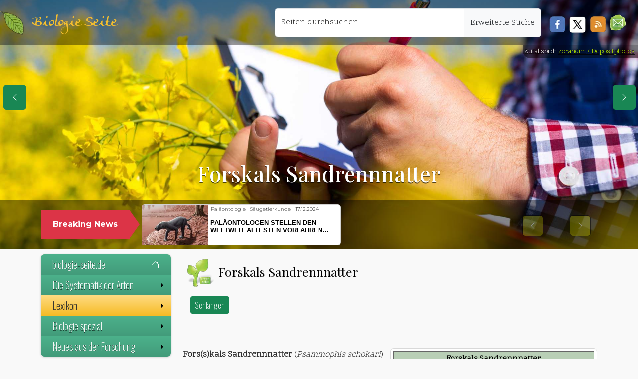

--- FILE ---
content_type: text/html; charset=UTF-8
request_url: https://biologie-seite.de/Biologie/Forskals_Sandrennnatter
body_size: 17500
content:
<!DOCTYPE html><html lang="de"><head><meta charset="utf-8"/>
<script>var __ezHttpConsent={setByCat:function(src,tagType,attributes,category,force,customSetScriptFn=null){var setScript=function(){if(force||window.ezTcfConsent[category]){if(typeof customSetScriptFn==='function'){customSetScriptFn();}else{var scriptElement=document.createElement(tagType);scriptElement.src=src;attributes.forEach(function(attr){for(var key in attr){if(attr.hasOwnProperty(key)){scriptElement.setAttribute(key,attr[key]);}}});var firstScript=document.getElementsByTagName(tagType)[0];firstScript.parentNode.insertBefore(scriptElement,firstScript);}}};if(force||(window.ezTcfConsent&&window.ezTcfConsent.loaded)){setScript();}else if(typeof getEzConsentData==="function"){getEzConsentData().then(function(ezTcfConsent){if(ezTcfConsent&&ezTcfConsent.loaded){setScript();}else{console.error("cannot get ez consent data");force=true;setScript();}});}else{force=true;setScript();console.error("getEzConsentData is not a function");}},};</script>
<script>var ezTcfConsent=window.ezTcfConsent?window.ezTcfConsent:{loaded:false,store_info:false,develop_and_improve_services:false,measure_ad_performance:false,measure_content_performance:false,select_basic_ads:false,create_ad_profile:false,select_personalized_ads:false,create_content_profile:false,select_personalized_content:false,understand_audiences:false,use_limited_data_to_select_content:false,};function getEzConsentData(){return new Promise(function(resolve){document.addEventListener("ezConsentEvent",function(event){var ezTcfConsent=event.detail.ezTcfConsent;resolve(ezTcfConsent);});});}</script>
<script>if(typeof _setEzCookies!=='function'){function _setEzCookies(ezConsentData){var cookies=window.ezCookieQueue;for(var i=0;i<cookies.length;i++){var cookie=cookies[i];if(ezConsentData&&ezConsentData.loaded&&ezConsentData[cookie.tcfCategory]){document.cookie=cookie.name+"="+cookie.value;}}}}
window.ezCookieQueue=window.ezCookieQueue||[];if(typeof addEzCookies!=='function'){function addEzCookies(arr){window.ezCookieQueue=[...window.ezCookieQueue,...arr];}}
addEzCookies([{name:"ezoab_344419",value:"mod102; Path=/; Domain=biologie-seite.de; Max-Age=7200",tcfCategory:"store_info",isEzoic:"true",},{name:"ezosuibasgeneris-1",value:"7442b47f-2421-4f28-650f-513a03ff84c6; Path=/; Domain=biologie-seite.de; Expires=Wed, 20 Jan 2027 08:59:42 UTC; Secure; SameSite=None",tcfCategory:"understand_audiences",isEzoic:"true",}]);if(window.ezTcfConsent&&window.ezTcfConsent.loaded){_setEzCookies(window.ezTcfConsent);}else if(typeof getEzConsentData==="function"){getEzConsentData().then(function(ezTcfConsent){if(ezTcfConsent&&ezTcfConsent.loaded){_setEzCookies(window.ezTcfConsent);}else{console.error("cannot get ez consent data");_setEzCookies(window.ezTcfConsent);}});}else{console.error("getEzConsentData is not a function");_setEzCookies(window.ezTcfConsent);}</script><script type="text/javascript" data-ezscrex='false' data-cfasync='false'>window._ezaq = Object.assign({"edge_cache_status":11,"edge_response_time":564,"url":"https://biologie-seite.de/Biologie/Forskals_Sandrennnatter"}, typeof window._ezaq !== "undefined" ? window._ezaq : {});</script><script type="text/javascript" data-ezscrex='false' data-cfasync='false'>window._ezaq = Object.assign({"ab_test_id":"mod102"}, typeof window._ezaq !== "undefined" ? window._ezaq : {});window.__ez=window.__ez||{};window.__ez.tf={};</script><script type="text/javascript" data-ezscrex='false' data-cfasync='false'>window.ezDisableAds = true;</script>
<script data-ezscrex='false' data-cfasync='false' data-pagespeed-no-defer>var __ez=__ez||{};__ez.stms=Date.now();__ez.evt={};__ez.script={};__ez.ck=__ez.ck||{};__ez.template={};__ez.template.isOrig=true;window.__ezScriptHost="//www.ezojs.com";__ez.queue=__ez.queue||function(){var e=0,i=0,t=[],n=!1,o=[],r=[],s=!0,a=function(e,i,n,o,r,s,a){var l=arguments.length>7&&void 0!==arguments[7]?arguments[7]:window,d=this;this.name=e,this.funcName=i,this.parameters=null===n?null:w(n)?n:[n],this.isBlock=o,this.blockedBy=r,this.deleteWhenComplete=s,this.isError=!1,this.isComplete=!1,this.isInitialized=!1,this.proceedIfError=a,this.fWindow=l,this.isTimeDelay=!1,this.process=function(){f("... func = "+e),d.isInitialized=!0,d.isComplete=!0,f("... func.apply: "+e);var i=d.funcName.split("."),n=null,o=this.fWindow||window;i.length>3||(n=3===i.length?o[i[0]][i[1]][i[2]]:2===i.length?o[i[0]][i[1]]:o[d.funcName]),null!=n&&n.apply(null,this.parameters),!0===d.deleteWhenComplete&&delete t[e],!0===d.isBlock&&(f("----- F'D: "+d.name),m())}},l=function(e,i,t,n,o,r,s){var a=arguments.length>7&&void 0!==arguments[7]?arguments[7]:window,l=this;this.name=e,this.path=i,this.async=o,this.defer=r,this.isBlock=t,this.blockedBy=n,this.isInitialized=!1,this.isError=!1,this.isComplete=!1,this.proceedIfError=s,this.fWindow=a,this.isTimeDelay=!1,this.isPath=function(e){return"/"===e[0]&&"/"!==e[1]},this.getSrc=function(e){return void 0!==window.__ezScriptHost&&this.isPath(e)&&"banger.js"!==this.name?window.__ezScriptHost+e:e},this.process=function(){l.isInitialized=!0,f("... file = "+e);var i=this.fWindow?this.fWindow.document:document,t=i.createElement("script");t.src=this.getSrc(this.path),!0===o?t.async=!0:!0===r&&(t.defer=!0),t.onerror=function(){var e={url:window.location.href,name:l.name,path:l.path,user_agent:window.navigator.userAgent};"undefined"!=typeof _ezaq&&(e.pageview_id=_ezaq.page_view_id);var i=encodeURIComponent(JSON.stringify(e)),t=new XMLHttpRequest;t.open("GET","//g.ezoic.net/ezqlog?d="+i,!0),t.send(),f("----- ERR'D: "+l.name),l.isError=!0,!0===l.isBlock&&m()},t.onreadystatechange=t.onload=function(){var e=t.readyState;f("----- F'D: "+l.name),e&&!/loaded|complete/.test(e)||(l.isComplete=!0,!0===l.isBlock&&m())},i.getElementsByTagName("head")[0].appendChild(t)}},d=function(e,i){this.name=e,this.path="",this.async=!1,this.defer=!1,this.isBlock=!1,this.blockedBy=[],this.isInitialized=!0,this.isError=!1,this.isComplete=i,this.proceedIfError=!1,this.isTimeDelay=!1,this.process=function(){}};function c(e,i,n,s,a,d,c,u,f){var m=new l(e,i,n,s,a,d,c,f);!0===u?o[e]=m:r[e]=m,t[e]=m,h(m)}function h(e){!0!==u(e)&&0!=s&&e.process()}function u(e){if(!0===e.isTimeDelay&&!1===n)return f(e.name+" blocked = TIME DELAY!"),!0;if(w(e.blockedBy))for(var i=0;i<e.blockedBy.length;i++){var o=e.blockedBy[i];if(!1===t.hasOwnProperty(o))return f(e.name+" blocked = "+o),!0;if(!0===e.proceedIfError&&!0===t[o].isError)return!1;if(!1===t[o].isComplete)return f(e.name+" blocked = "+o),!0}return!1}function f(e){var i=window.location.href,t=new RegExp("[?&]ezq=([^&#]*)","i").exec(i);"1"===(t?t[1]:null)&&console.debug(e)}function m(){++e>200||(f("let's go"),p(o),p(r))}function p(e){for(var i in e)if(!1!==e.hasOwnProperty(i)){var t=e[i];!0===t.isComplete||u(t)||!0===t.isInitialized||!0===t.isError?!0===t.isError?f(t.name+": error"):!0===t.isComplete?f(t.name+": complete already"):!0===t.isInitialized&&f(t.name+": initialized already"):t.process()}}function w(e){return"[object Array]"==Object.prototype.toString.call(e)}return window.addEventListener("load",(function(){setTimeout((function(){n=!0,f("TDELAY -----"),m()}),5e3)}),!1),{addFile:c,addFileOnce:function(e,i,n,o,r,s,a,l,d){t[e]||c(e,i,n,o,r,s,a,l,d)},addDelayFile:function(e,i){var n=new l(e,i,!1,[],!1,!1,!0);n.isTimeDelay=!0,f(e+" ...  FILE! TDELAY"),r[e]=n,t[e]=n,h(n)},addFunc:function(e,n,s,l,d,c,u,f,m,p){!0===c&&(e=e+"_"+i++);var w=new a(e,n,s,l,d,u,f,p);!0===m?o[e]=w:r[e]=w,t[e]=w,h(w)},addDelayFunc:function(e,i,n){var o=new a(e,i,n,!1,[],!0,!0);o.isTimeDelay=!0,f(e+" ...  FUNCTION! TDELAY"),r[e]=o,t[e]=o,h(o)},items:t,processAll:m,setallowLoad:function(e){s=e},markLoaded:function(e){if(e&&0!==e.length){if(e in t){var i=t[e];!0===i.isComplete?f(i.name+" "+e+": error loaded duplicate"):(i.isComplete=!0,i.isInitialized=!0)}else t[e]=new d(e,!0);f("markLoaded dummyfile: "+t[e].name)}},logWhatsBlocked:function(){for(var e in t)!1!==t.hasOwnProperty(e)&&u(t[e])}}}();__ez.evt.add=function(e,t,n){e.addEventListener?e.addEventListener(t,n,!1):e.attachEvent?e.attachEvent("on"+t,n):e["on"+t]=n()},__ez.evt.remove=function(e,t,n){e.removeEventListener?e.removeEventListener(t,n,!1):e.detachEvent?e.detachEvent("on"+t,n):delete e["on"+t]};__ez.script.add=function(e){var t=document.createElement("script");t.src=e,t.async=!0,t.type="text/javascript",document.getElementsByTagName("head")[0].appendChild(t)};__ez.dot=__ez.dot||{};__ez.queue.addFileOnce('/detroitchicago/boise.js', '/detroitchicago/boise.js?gcb=195-1&cb=5', true, [], true, false, true, false);__ez.queue.addFileOnce('/parsonsmaize/abilene.js', '/parsonsmaize/abilene.js?gcb=195-1&cb=e80eca0cdb', true, [], true, false, true, false);__ez.queue.addFileOnce('/parsonsmaize/mulvane.js', '/parsonsmaize/mulvane.js?gcb=195-1&cb=e75e48eec0', true, ['/parsonsmaize/abilene.js'], true, false, true, false);__ez.queue.addFileOnce('/detroitchicago/birmingham.js', '/detroitchicago/birmingham.js?gcb=195-1&cb=539c47377c', true, ['/parsonsmaize/abilene.js'], true, false, true, false);</script>
<script data-ezscrex="false" type="text/javascript" data-cfasync="false">window._ezaq = Object.assign({"ad_cache_level":0,"adpicker_placement_cnt":0,"ai_placeholder_cache_level":0,"ai_placeholder_placement_cnt":-1,"domain":"biologie-seite.de","domain_id":344419,"ezcache_level":0,"ezcache_skip_code":14,"has_bad_image":0,"has_bad_words":0,"is_sitespeed":0,"lt_cache_level":0,"response_size":66113,"response_size_orig":60311,"response_time_orig":556,"template_id":5,"url":"https://biologie-seite.de/Biologie/Forskals_Sandrennnatter","word_count":0,"worst_bad_word_level":0}, typeof window._ezaq !== "undefined" ? window._ezaq : {});__ez.queue.markLoaded('ezaqBaseReady');</script>
<script type='text/javascript' data-ezscrex='false' data-cfasync='false'>
window.ezAnalyticsStatic = true;

function analyticsAddScript(script) {
	var ezDynamic = document.createElement('script');
	ezDynamic.type = 'text/javascript';
	ezDynamic.innerHTML = script;
	document.head.appendChild(ezDynamic);
}
function getCookiesWithPrefix() {
    var allCookies = document.cookie.split(';');
    var cookiesWithPrefix = {};

    for (var i = 0; i < allCookies.length; i++) {
        var cookie = allCookies[i].trim();

        for (var j = 0; j < arguments.length; j++) {
            var prefix = arguments[j];
            if (cookie.indexOf(prefix) === 0) {
                var cookieParts = cookie.split('=');
                var cookieName = cookieParts[0];
                var cookieValue = cookieParts.slice(1).join('=');
                cookiesWithPrefix[cookieName] = decodeURIComponent(cookieValue);
                break; // Once matched, no need to check other prefixes
            }
        }
    }

    return cookiesWithPrefix;
}
function productAnalytics() {
	var d = {"pr":[6],"omd5":"e8d433197800c7675c382092efbbc643","nar":"risk score"};
	d.u = _ezaq.url;
	d.p = _ezaq.page_view_id;
	d.v = _ezaq.visit_uuid;
	d.ab = _ezaq.ab_test_id;
	d.e = JSON.stringify(_ezaq);
	d.ref = document.referrer;
	d.c = getCookiesWithPrefix('active_template', 'ez', 'lp_');
	if(typeof ez_utmParams !== 'undefined') {
		d.utm = ez_utmParams;
	}

	var dataText = JSON.stringify(d);
	var xhr = new XMLHttpRequest();
	xhr.open('POST','/ezais/analytics?cb=1', true);
	xhr.onload = function () {
		if (xhr.status!=200) {
            return;
		}

        if(document.readyState !== 'loading') {
            analyticsAddScript(xhr.response);
            return;
        }

        var eventFunc = function() {
            if(document.readyState === 'loading') {
                return;
            }
            document.removeEventListener('readystatechange', eventFunc, false);
            analyticsAddScript(xhr.response);
        };

        document.addEventListener('readystatechange', eventFunc, false);
	};
	xhr.setRequestHeader('Content-Type','text/plain');
	xhr.send(dataText);
}
__ez.queue.addFunc("productAnalytics", "productAnalytics", null, true, ['ezaqBaseReady'], false, false, false, true);
</script><base href="https://biologie-seite.de/Biologie/Forskals_Sandrennnatter"/>
      
<meta http-equiv="X-UA-Compatible" content="IE=edge"/>
<meta name="viewport" content="width=device-width, initial-scale=1, user-scalable=1, maximum-scale=3"/>
<link rel="apple-touch-icon" sizes="57x57" href="/design/blatt_squareico/apple-icon-57x57.png"/>
<link rel="apple-touch-icon" sizes="60x60" href="/design/blatt_squareico/apple-icon-60x60.png"/>
<link rel="apple-touch-icon" sizes="72x72" href="/design/blatt_squareico/apple-icon-72x72.png"/>
<link rel="apple-touch-icon" sizes="76x76" href="/design/blatt_squareico/apple-icon-76x76.png"/>
<link rel="apple-touch-icon" sizes="114x114" href="/design/blatt_squareico/apple-icon-114x114.png"/>
<link rel="apple-touch-icon" sizes="120x120" href="/design/blatt_squareico/apple-icon-120x120.png"/>
<link rel="apple-touch-icon" sizes="144x144" href="/design/blatt_squareico/apple-icon-144x144.png"/>
<link rel="apple-touch-icon" sizes="152x152" href="/design/blatt_squareico/apple-icon-152x152.png"/>
<link rel="apple-touch-icon" sizes="180x180" href="/design/blatt_squareico/apple-icon-180x180.png"/>
<link rel="icon" type="image/png" sizes="192x192" href="/design/blatt_squareico/android-icon-192x192.png"/>
<link rel="icon" type="image/png" sizes="32x32" href="/design/blatt_squareico/favicon-32x32.png"/>
<link rel="icon" type="image/png" sizes="96x96" href="/design/blatt_squareico/favicon-96x96.png"/>
<link rel="icon" type="image/png" sizes="16x16" href="/design/blatt_squareico/favicon-16x16.png"/>
<link rel="manifest" href="/design/blatt_squareico/manifest.json"/>
<meta name="msapplication-TileColor" content="#ffffff"/>
<meta name="msapplication-TileImage" content="/design/blatt_squareico/ms-icon-144x144.png"/>
<meta name="theme-color" content="#ffffff"/>
  <meta property="og:url" content="https://biologie-seite.de/Biologie/Forskals_Sandrennnatter"/>
  <meta property="og:title" content="Forskals Sandrennnatter"/>
  <meta property="og:image" content=""/>
  <meta name="Description" content="Heute im BIO-UNTERRICHT: | Forskals Sandrennnatter ✔ |"/>
  <title> Forskals Sandrennnatter – biologie-seite.de</title>
  <link rel="stylesheet" href="/bio_137/skins/Timeless/resources/old_bio_main.css" type="text/css"/>
  <link rel="dns-prefetch" href="https://de.wikipedia.org"/>
  <link rel="preconnect" href="https://de.wikipedia.org"/>
  <link rel="dns-prefetch" href="https://commons.wikimedia.org"/>
  <link rel="preconnect" href="https://commons.wikimedia.org"/>
<!-- Metatags für Alle Seiten -->
<link rel="canonical" href="https://biologie-seite.de/Biologie/Forskals_Sandrennnatter"/>
<link href="https://cdn.jsdelivr.net/npm/bootstrap@5.3.3/dist/css/bootstrap.min.css" rel="stylesheet" integrity="sha384-QWTKZyjpPEjISv5WaRU9OFeRpok6YctnYmDr5pNlyT2bRjXh0JMhjY6hW+ALEwIH" crossorigin="anonymous"/>
<link href="/lib/css/fluid.css" rel="stylesheet" type="text/css"/>
<link rel="stylesheet" href="https://cdn.jsdelivr.net/npm/smartmenus@1.2.1/dist/css/sm-core-css.min.css"/>
<link href="/lib/css/sm-bio-greenish.css" rel="stylesheet" type="text/css"/>
<link href="/lib/css/news.css" rel="stylesheet" type="text/css"/>
<link href="/lib/css/jquery.gScrollingCarousel.css" rel="stylesheet" type="text/css"/>
      <script src="https://polyfill.io/v3/polyfill.min.js?features=es6"></script>
<script>
    MathJax = {
        tex: {
            inlineMath: [
                ['$', '$']
            ]
        }
    };
</script>
<script id="MathJax-script" async="" src="https://cdn.jsdelivr.net/npm/mathjax@3/es5/tex-chtml.js"></script>
<script async="" src="https://www.googletagmanager.com/gtag/js?id=G-DNNWVRB3P8"></script><style type="text/css">header {                background-image: url('/design/tag_citizen_science,zorandim,Depositphotos_111087386_DS.jpg');
          background-size: cover;
          background-position: center !important;
      } </style>      <style type="text/css">
        @media (max-width: 768px) {
          header {
            background-position: center 10%;
          }
        }

        a.new {
          color: #985400;
        }
      </style>
    <script type='text/javascript'>
var ezoTemplate = 'orig_site';
var ezouid = '1';
var ezoFormfactor = '1';
</script><script data-ezscrex="false" type='text/javascript'>
var soc_app_id = '0';
var did = 344419;
var ezdomain = 'biologie-seite.de';
var ezoicSearchable = 1;
</script></head>

    <body>
      <nav class="navbar navbar-expand-lg my-topNavbar w-100">
  <div class="my-topNavbar-brand-img d-block p-1 me-3"> </div>
  <a class="navbar-brand" href="/index.php">Biologie Seite</a>
  <button class="navbar-toggler me-3 btn btn-success bg-success" type="button" data-bs-toggle="collapse" data-bs-target="#navbar-responsive" aria-controls="navbar-responsive" aria-expanded="false" aria-label="Schalter Navigation">
    <svg xmlns="http://www.w3.org/2000/svg" width="16" height="16" fill="currentColor" class="bi bi-list" viewBox="0 0 16 16">
      <path fill-rule="evenodd" d="M2.5 12a.5.5 0 0 1 .5-.5h10a.5.5 0 0 1 0 1H3a.5.5 0 0 1-.5-.5m0-4a.5.5 0 0 1 .5-.5h10a.5.5 0 0 1 0 1H3a.5.5 0 0 1-.5-.5m0-4a.5.5 0 0 1 .5-.5h10a.5.5 0 0 1 0 1H3a.5.5 0 0 1-.5-.5"></path>
    </svg>
  </button>
  <div class="collapse navbar-collapse" id="navbar-responsive">
    <ul class="navbar-nav ms-auto position-end me-3">
      <div class="input-group m-2">
                <div class="form-floating position-relative">
          <input id="search" name="search" class="form-control z-4" type="text" placeholder="Seiten durchsuchen" aria-label="Seiten durchsuchen" style="min-width: 380px;"/>
          <label for="search">Seiten durchsuchen</label>
        </div>
        <a class="input-group-text z-4" href="/Biologie/Spezial:Suche">Erweiterte Suche</a>
      </div>
            <div class="mt-4 d-inline float-start z-4">
        <a href="javascript:void(0)" onclick="PopupCenter(&#39;http://www.facebook.com/sharer/sharer.php?u=https://biologie-seite.de/Biologie/Forskals_Sandrennnatter&#39;,&#39;Teile diese Seite auf Facebook&#39;, &#39;530&#39;, &#39;520&#39;);">
          <div class="soc-facebook ms-2"></div>
        </a>
      </div>
      <div class="mt-4 d-inline float-start z-4">
        <a href="javascript:void(0)" onclick="PopupCenter(&#39;http://twitter.com/share?text=Ein Tip!&amp;url=https://biologie-seite.de/Biologie/Forskals_Sandrennnatter/&amp;hashtags=Physik,Physik-News&#39;, &#39;Teile diese Seite auf Twitter&#39;, &#39;520&#39;,&#39;460&#39;);">
          <div class="soc-twitter ms-2"></div>
        </a>
      </div>
      <div class="mt-4 d-inline float-start z-4">
        <a href="javascript:void(0)" onclick="PopupCenter(&#39;/rss_copy.php&#39;,&#39;Der Link für deinen Newsreader&#39;, &#39;420&#39;, &#39;260&#39;);">
          <div class="soc-rss mx-2"></div>
        </a>
      </div>
      <div class="mt-3 d-inline float-start z-4">
        <a href="#zum-newsletter">
          <div class="soc-news me-2 mt-1 float-start" role="button" title="Zum Newsletter"></div>
        </a>
      </div>
    </ul>
  </div>
</nav><header class="container-fluid d-flex align-items-end" id="header">
    <div class="d-flex flex-column w-100">
    <section class="div_1 py-2 mx-1 h-25">
      <div class="text-center p-3">
        <h1>
          Forskals Sandrennnatter        </h1>
      </div>
    </section>
    <section role="banner" class="container-fluid div_2 py-1 w-100">
      <div class="container">
        <div class="row mb-0">
          <div class="col-12">
            <div class="row">
              <div class="col-md-3 col-lg-2 pe-md-0 mt-3 d-none d-sm-block position-relative">
                <div class="p-3 my-auto text-center breaking-caret">
                  <span>Breaking News</span>
                </div>
              </div>
              <div class="col-md-9 col-lg-10 ps-md-4 py-1">
                <div class="breaking-box">
                  <div id="carouselbreaking" class="carousel slide" data-bs-ride="carousel">
                    <div class="carousel-inner">
                                              <div class="carousel-item card">
                          <a href="/News/Klimawandel_setzt_Heringslarven_unter_Stress.html">
                            <div class="row g-0">
                              <div class="col-4 h-100" style="background-image:url(/neues/images/241128-1521_image_1_small_Klimawandel_setzt_Heringslarven_unter_Stress.jpg); background-size:cover"></div>
                              <div class="col-8 h-100 ps-1">
                                <div class="d-flex align-items-start flex-column">
                                  <p class="text-left mt-1" style="line-height:8px !important; padding:1px">
                                    Fischkunde | Klimawandel | <span style="color:black">18.11.2024</span>                                  </p>
                                  <p class="card-title my-auto pt-0">Klimawandel setzt Heringslarven unter Stress</p>
                                </div>
                              </div>
                            </div>
                          </a>
                        </div>
                                              <div class="carousel-item card">
                          <a href="/News/Unbekannte_Artenvielfalt:_Ein_neuer_alter_Wasserzwerg_in_Europa.html">
                            <div class="row g-0">
                              <div class="col-4 h-100" style="background-image:url(/neues/images/241128-1514_image_1_small_Unbekannte_Artenvielfalt:_Ein_neuer_alter_Wasserzwerg_in_Europa.jpg); background-size:cover"></div>
                              <div class="col-8 h-100 ps-1">
                                <div class="d-flex align-items-start flex-column">
                                  <p class="text-left mt-1" style="line-height:8px !important; padding:1px">
                                    Insektenkunde | Taxonomie | <span style="color:black">18.11.2024</span>                                  </p>
                                  <p class="card-title my-auto pt-0">Unbekannte Artenvielfalt: Ein neuer alter Wasserzwerg in Europa</p>
                                </div>
                              </div>
                            </div>
                          </a>
                        </div>
                                              <div class="carousel-item card">
                          <a href="/News/Mehr_Anstrengung_bei_der_Erforschung_von_Moosen_gefordert.html">
                            <div class="row g-0">
                              <div class="col-4 h-100" style="background-image:url(/neues/images/241128-1507_image_1_small_Mehr_Anstrengung_bei_der_Erforschung_von_Moosen_gefordert.jpg); background-size:cover"></div>
                              <div class="col-8 h-100 ps-1">
                                <div class="d-flex align-items-start flex-column">
                                  <p class="text-left mt-1" style="line-height:8px !important; padding:1px">
                                    Biodiversität | Ökologie | <span style="color:black">15.11.2024</span>                                  </p>
                                  <p class="card-title my-auto pt-0">Mehr Anstrengung bei der Erforschung von Moosen gefordert</p>
                                </div>
                              </div>
                            </div>
                          </a>
                        </div>
                                              <div class="carousel-item card">
                          <a href="/News/Klimawandel_bedroht_wichtige_Planktongruppen_im_Meer.html">
                            <div class="row g-0">
                              <div class="col-4 h-100" style="background-image:url(/neues/images/241128-1451_image_1_small_Klimawandel_bedroht_wichtige_Planktongruppen_im_Meer.jpg); background-size:cover"></div>
                              <div class="col-8 h-100 ps-1">
                                <div class="d-flex align-items-start flex-column">
                                  <p class="text-left mt-1" style="line-height:8px !important; padding:1px">
                                    Klimawandel | Meeresbiologie | <span style="color:black">13.11.2024</span>                                  </p>
                                  <p class="card-title my-auto pt-0">Klimawandel bedroht wichtige Planktongruppen im Meer</p>
                                </div>
                              </div>
                            </div>
                          </a>
                        </div>
                                              <div class="carousel-item card">
                          <a href="/News/Rhododendron-Schildlaus_von_Citizen_Scientist_als_neue_Art_beschrieben.html">
                            <div class="row g-0">
                              <div class="col-4 h-100" style="background-image:url(/neues/images/241128-1436_image_1_small_Rhododendron-Schildlaus_von_Citizen_Scientist_als_neue_Art_beschrieben.jpg); background-size:cover"></div>
                              <div class="col-8 h-100 ps-1">
                                <div class="d-flex align-items-start flex-column">
                                  <p class="text-left mt-1" style="line-height:8px !important; padding:1px">
                                    Citizen Science | Insektenkunde | <span style="color:black">11.11.2024</span>                                  </p>
                                  <p class="card-title my-auto pt-0">Rhododendron-Schildlaus von Citizen Scientist als neue Art beschrieben</p>
                                </div>
                              </div>
                            </div>
                          </a>
                        </div>
                                              <div class="carousel-item card">
                          <a href="/News/Unbekannte_Bakterien_mit_Mini-Genom_in_Tiefseekorallen.html">
                            <div class="row g-0">
                              <div class="col-4 h-100" style="background-image:url(/neues/images/241128-1425_image_1_small_Unbekannte_Bakterien_mit_Mini-Genom_in_Tiefseekorallen.jpg); background-size:cover"></div>
                              <div class="col-8 h-100 ps-1">
                                <div class="d-flex align-items-start flex-column">
                                  <p class="text-left mt-1" style="line-height:8px !important; padding:1px">
                                    Genetik | Meeresbiologie | <span style="color:black">04.11.2024</span>                                  </p>
                                  <p class="card-title my-auto pt-0">Unbekannte Bakterien mit Mini-Genom in Tiefseekorallen</p>
                                </div>
                              </div>
                            </div>
                          </a>
                        </div>
                                              <div class="carousel-item card">
                          <a href="/News/Ein_Bienen-Gen_spezifiziert_kollektives_Verhalten.html">
                            <div class="row g-0">
                              <div class="col-4 h-100" style="background-image:url(/neues/images/241128-1415_image_1_small_Ein_Bienen-Gen_spezifiziert_kollektives_Verhalten.jpg); background-size:cover"></div>
                              <div class="col-8 h-100 ps-1">
                                <div class="d-flex align-items-start flex-column">
                                  <p class="text-left mt-1" style="line-height:8px !important; padding:1px">
                                    Ethologie | Genetik | <span style="color:black">01.11.2024</span>                                  </p>
                                  <p class="card-title my-auto pt-0">Ein Bienen-Gen spezifiziert kollektives Verhalten</p>
                                </div>
                              </div>
                            </div>
                          </a>
                        </div>
                                              <div class="carousel-item card">
                          <a href="/News/Messel-See:_Todesfalle_für_Fledermäuse.html">
                            <div class="row g-0">
                              <div class="col-4 h-100" style="background-image:url(/neues/images/241128-1403_image_1_small_Messel-See:_Todesfalle_fuer_Fledermaeuse.jpg); background-size:cover"></div>
                              <div class="col-8 h-100 ps-1">
                                <div class="d-flex align-items-start flex-column">
                                  <p class="text-left mt-1" style="line-height:8px !important; padding:1px">
                                    Ökologie | Paläontologie | <span style="color:black">31.10.2024</span>                                  </p>
                                  <p class="card-title my-auto pt-0">Messel-See: Todesfalle für Fledermäuse?</p>
                                </div>
                              </div>
                            </div>
                          </a>
                        </div>
                                            <div class="carousel-item card active">
                        <a href="/News/Paläontologen_stellen_den_weltweit_ältesten_Vorfahren_der_Säugetiere_vor.html">
                          <div class="row g-0">
                            <div class="col-4 h-100" style="background-image:url(/neues/images/250403-0802_image_1_small_Palaeontologen_stellen_den_weltweit_aeltesten_Vorfahren_der_Saeugetiere_vo.jpg); background-size:cover"></div>
                            <div class="col-8 h-100 ps-1">
                              <div class="d-flex align-items-start flex-column">
                                <p class="text-left mt-1" style="line-height:8px !important; padding:1px">
                                  Paläontologie | Säugetierkunde | <span style="color:black">17.12.2024</span>                                </p>
                                <p class="card-title my-auto pt-0">Paläontologen stellen den weltweit ältesten Vorfahren der Säugetiere vor</p>
                              </div>
                            </div>
                          </div>
                        </a>
                      </div>
                    </div>
                    <div class="navigation-box p-2 d-none d-sm-block mt-3">
                      <a class="carousel-control-prev" href="#carouselbreaking" role="button" data-bs-slide="prev">
                        <span class="visually-hidden">Previous</span>
                      </a>
                      <a class="carousel-control-next" href="#carouselbreaking" role="button" data-bs-slide="next">
                        <span class="visually-hidden">Next</span>
                      </a>
                    </div>
                  </div>
                </div>
              </div>
            </div>
          </div>
        </div>
    </div></section>
  </div>
</header>        <div class="copyright-header">Zufallsbild:
                      <a href="https://depositphotos.com/de/portfolio-1061445.html">zorandim / Depositphotos</a>
                  </div>
            <div class="container">
        <div class="row row-offcanvas row-offcanvas-left">
          <nav class="col-6 col-md-3 sidebar-offcanvas">
            <ul id="main-menu" class="sm sm-vertical bio-greenish ms-sm-0 ms-1">
  <li>
    <a href="/">biologie-seite.de
      <svg xmlns="http://www.w3.org/2000/svg" width="16" height="16" fill="currentColor" class="bi bi-house mt-1" viewBox="0 0 16 16">
        <path d="M8.707 1.5a1 1 0 0 0-1.414 0L.646 8.146a.5.5 0 0 0 .708.708L2 8.207V13.5A1.5 1.5 0 0 0 3.5 15h9a1.5 1.5 0 0 0 1.5-1.5V8.207l.646.647a.5.5 0 0 0 .708-.708L13 5.793V2.5a.5.5 0 0 0-.5-.5h-1a.5.5 0 0 0-.5.5v1.293zM13 7.207V13.5a.5.5 0 0 1-.5.5h-9a.5.5 0 0 1-.5-.5V7.207l5-5z"></path>
      </svg>
    </a>
  </li>
  <li><a href="#">Die Systematik der Arten</a>
    <ul>
      <li><a href="/thema/systematik_der_arten.php">Die Systematik von Berzelius</a></li>
      <li><a href="/thema/klassifikationsschema.php">Klassifikation der Arten</a></li>
    </ul>
  </li>
  <li><a href="#">Lexikon</a>
    <ul>
      <li><a href="/Biologie/Spezial:Alle_Seiten">Inhaltsverzeichnis</a></li>
      <li><a href="/Biologie/Spezial:Zufällige_Seite">Auf gut Glück!</a></li>
              <li>
                        <a href="Forschungsinstitut_für_biologischen_Landbau">Forschungsinstitut für biologischen Landbau</a>
                        <a href="Forschungsinstitut_Senckenberg">Forschungsinstitut Senckenberg</a>
                        <a href="Forschung">Forschung</a>
                        <a href="Forrest-Schwertlilie">Forrest-Schwertlilie</a>
                  </li>
        <li>
                      <a href="Forskals_Sandrennnatter">Forskals Sandrennnatter</a>
        </li>
            <li>
                    <a href="Forskals_Seewalze">Forskals Seewalze</a>
                    <a href="Forskolin">Forskolin</a>
                    <a href="Forst">Forst</a>
                    <a href="Forst_Iloo">Forst Iloo</a>
                    </li>
    </ul>
  </li>
  <li><a>Biologie spezial </a>
    <ul>
      <li><a>Wir Primaten!</a>
        <ul>
          <li><a href="https://www.primata.de/">Alles über Primaten</a></li>
          <li><a href="https://www.primata.de/Ueber_Primaten/Strepsirrhini">Die Feuchtnasenaffen</a></li>
          <li><a href="https://www.primata.de/Ueber_Primaten/Haplorhini">Die Trockennasenaffen</a></li>
          <li><a href="https://www.primata.de/Ueber_Primaten/Artenschutz">Primaten in Gefahr</a></li>
          <li><a href="https://www.primata.de/Ueber_Primaten/Koerperbau">Anatomie der Primaten</a></li>
          <li><a href="https://www.primata.de/Ueber_Primaten/Nahrung">Verhalten von Primaten</a></li>
          <li><a href="https://www.primata.de/Ueber_Primaten/Sozialleben">Soziale Primaten</a></li>
          <li><a href="https://www.primata.de/Ueber_Primaten/Lebensraum">Lebensräume</a></li>
          <li><a href="https://www.primata.de/Evolution/40700/Primates">Evolution der Primaten</a></li>
        </ul>
      </li>
      <li><a>Die Katze</a>
        <ul>
          <li><a href="/Katzen/index.html">Naturgeschichte der Katzen</a></li>
          <li><a href="/Extinct_Cats/index.html">Evolution der Katzen</a></li>
          <li><a href="/Wilde_Katzen/Der_Gepard.html">Wilde Katzen</a></li>
          <li><a href="/Hauskatze/Die_Hauskatze.html">Domestizierung der Katze</a></li>
        </ul>
      </li>
      <li><a href="/thema/intelligenteste_tiere_der_welt.php">Die intelligentesten Tiere der Welt</a></li>
      <li><a href="/thema/haustiere_artgerecht_halten.php">Haustiere artgerecht halten</a></li>
      <li><a href="/thema/fruehkindliche_entwicklung.php">Die frühkindliche Entwicklung</a></li>
      <li><a href="/thema/moderne_hypnose.php">Die moderne Hypnopse</a></li>
      <li><a href="/thema/tierwelt_australiens.php">Die Tierwelt Australiens</a></li>
      <li><a href="/thema/wasserstoffautos.php">Wasserstoffautos - die neue Zukunft?</a></li>
      <li><a href="/thema/protein_und_evolution.php">Rolle von Protein in der Evolution </a></li>
      <li><a href="/thema/zaehne_und_lebensalter.php">Zähne und Lebensalter</a></li>
      <li><a href="/thema/biologie_der_parodontitis.php">Biologie der Parodontitis</a></li>
      <li><a href="/thema/biometrische_authentifizierung.php">Biometrische Authentifizierung</a></li>
      <li><a href="/thema/wunder_tiermigration.php">Wunder der Tiermigration</a></li>
      <li><a href="/thema/lebensmittel_zahngesundheit.php">Lebensmittel und Zahngesundheit</a></li>
      <li><a href="/thema/biologie_im_digitalen_Zeitalter.php">Biologie im digitalen Zeitalter</a></li>
    </ul>
  </li>
  <li><a href="#">Neues aus der Forschung</a>
    <ul>
      <li>
                <a href="/News/Paläontologen_stellen_den_weltweit_ältesten_Vorfahren_der_Säugetiere_vor.html">
          <div class="row">
            <div class="d-none d-md-block col-md-2 px-0">
              <div class="ms-1 mt-1" style="width:60px; height:40px; background-image: url(&#39;/neues/images/250403-0802_image_1_small_Palaeontologen_stellen_den_weltweit_aeltesten_Vorfahren_der_Saeugetiere_vo.jpg&#39;); background-size:cover; background-position:center center"></div>
            </div>
            <div class="col-md-10 col-sm-12 inner-nav"><span>Paläontologen stellen den weltweit ältesten Vorfahren der Säugetiere vor</span></div>
          </div>
        </a>
      </li>
                <li>
            <a href="/News/Jodelnde_Affen:_Die_überraschende_Stimmlage_von_Neuweltaffen.html">
              <div class="row">
                <div class="d-none d-md-block col-md-2 px-0">
                  <div class="ms-1 mt-1" style="width:60px; height:40px; background-image: url(&#39;/neues/images/250403-0743_image_1_small_Jodelnde_Affen:_Die_ueberraschende_Stimmlage_von_Neuweltaffen.jpg&#39;); background-size:cover; background-position:center center"></div>
                </div>
                <div class="col-md-10 col-sm-12 inner-nav"><span>Jodelnde Affen: Die überraschende Stimmlage von Neuweltaffen</span></div>
              </div>
            </a>
          </li>
                <li>
            <a href="/News/Klimawandel_setzt_Heringslarven_unter_Stress.html">
              <div class="row">
                <div class="d-none d-md-block col-md-2 px-0">
                  <div class="ms-1 mt-1" style="width:60px; height:40px; background-image: url(&#39;/neues/images/241128-1521_image_1_small_Klimawandel_setzt_Heringslarven_unter_Stress.jpg&#39;); background-size:cover; background-position:center center"></div>
                </div>
                <div class="col-md-10 col-sm-12 inner-nav"><span>Klimawandel setzt Heringslarven unter Stress</span></div>
              </div>
            </a>
          </li>
                <li>
            <a href="/News/Unbekannte_Artenvielfalt:_Ein_neuer_alter_Wasserzwerg_in_Europa.html">
              <div class="row">
                <div class="d-none d-md-block col-md-2 px-0">
                  <div class="ms-1 mt-1" style="width:60px; height:40px; background-image: url(&#39;/neues/images/241128-1514_image_1_small_Unbekannte_Artenvielfalt:_Ein_neuer_alter_Wasserzwerg_in_Europa.jpg&#39;); background-size:cover; background-position:center center"></div>
                </div>
                <div class="col-md-10 col-sm-12 inner-nav"><span>Unbekannte Artenvielfalt: Ein neuer alter Wasserzwerg in Europa</span></div>
              </div>
            </a>
          </li>
                <li>
            <a href="/News/Mehr_Anstrengung_bei_der_Erforschung_von_Moosen_gefordert.html">
              <div class="row">
                <div class="d-none d-md-block col-md-2 px-0">
                  <div class="ms-1 mt-1" style="width:60px; height:40px; background-image: url(&#39;/neues/images/241128-1507_image_1_small_Mehr_Anstrengung_bei_der_Erforschung_von_Moosen_gefordert.jpg&#39;); background-size:cover; background-position:center center"></div>
                </div>
                <div class="col-md-10 col-sm-12 inner-nav"><span>Mehr Anstrengung bei der Erforschung von Moosen gefordert</span></div>
              </div>
            </a>
          </li>
                <li>
            <a href="/News/Klimawandel_bedroht_wichtige_Planktongruppen_im_Meer.html">
              <div class="row">
                <div class="d-none d-md-block col-md-2 px-0">
                  <div class="ms-1 mt-1" style="width:60px; height:40px; background-image: url(&#39;/neues/images/241128-1451_image_1_small_Klimawandel_bedroht_wichtige_Planktongruppen_im_Meer.jpg&#39;); background-size:cover; background-position:center center"></div>
                </div>
                <div class="col-md-10 col-sm-12 inner-nav"><span>Klimawandel bedroht wichtige Planktongruppen im Meer</span></div>
              </div>
            </a>
          </li>
                <li>
            <a href="/News/Rhododendron-Schildlaus_von_Citizen_Scientist_als_neue_Art_beschrieben.html">
              <div class="row">
                <div class="d-none d-md-block col-md-2 px-0">
                  <div class="ms-1 mt-1" style="width:60px; height:40px; background-image: url(&#39;/neues/images/241128-1436_image_1_small_Rhododendron-Schildlaus_von_Citizen_Scientist_als_neue_Art_beschrieben.jpg&#39;); background-size:cover; background-position:center center"></div>
                </div>
                <div class="col-md-10 col-sm-12 inner-nav"><span>Rhododendron-Schildlaus von Citizen Scientist als neue Art beschrieben</span></div>
              </div>
            </a>
          </li>
                <li>
            <a href="/News/Unbekannte_Bakterien_mit_Mini-Genom_in_Tiefseekorallen.html">
              <div class="row">
                <div class="d-none d-md-block col-md-2 px-0">
                  <div class="ms-1 mt-1" style="width:60px; height:40px; background-image: url(&#39;/neues/images/241128-1425_image_1_small_Unbekannte_Bakterien_mit_Mini-Genom_in_Tiefseekorallen.jpg&#39;); background-size:cover; background-position:center center"></div>
                </div>
                <div class="col-md-10 col-sm-12 inner-nav"><span>Unbekannte Bakterien mit Mini-Genom in Tiefseekorallen</span></div>
              </div>
            </a>
          </li>
                <li>
            <a href="/News/Ein_Bienen-Gen_spezifiziert_kollektives_Verhalten.html">
              <div class="row">
                <div class="d-none d-md-block col-md-2 px-0">
                  <div class="ms-1 mt-1" style="width:60px; height:40px; background-image: url(&#39;/neues/images/241128-1415_image_1_small_Ein_Bienen-Gen_spezifiziert_kollektives_Verhalten.jpg&#39;); background-size:cover; background-position:center center"></div>
                </div>
                <div class="col-md-10 col-sm-12 inner-nav"><span>Ein Bienen-Gen spezifiziert kollektives Verhalten</span></div>
              </div>
            </a>
          </li>
                <li>
            <a href="/News/Messel-See:_Todesfalle_für_Fledermäuse.html">
              <div class="row">
                <div class="d-none d-md-block col-md-2 px-0">
                  <div class="ms-1 mt-1" style="width:60px; height:40px; background-image: url(&#39;/neues/images/241128-1403_image_1_small_Messel-See:_Todesfalle_fuer_Fledermaeuse.jpg&#39;); background-size:cover; background-position:center center"></div>
                </div>
                <div class="col-md-10 col-sm-12 inner-nav"><span>Messel-See: Todesfalle für Fledermäuse</span></div>
              </div>
            </a>
          </li>
                <li>
            <a href="/News/Das_Schweigen_der_Käfer.html">
              <div class="row">
                <div class="d-none d-md-block col-md-2 px-0">
                  <div class="ms-1 mt-1" style="width:60px; height:40px; background-image: url(&#39;/neues/images/241128-1343_image_1_small_Das_Schweigen_der_Kaefer.jpg&#39;); background-size:cover; background-position:center center"></div>
                </div>
                <div class="col-md-10 col-sm-12 inner-nav"><span>Das Schweigen der Käfer</span></div>
              </div>
            </a>
          </li>
                <li>
            <a href="/News/Inseln_als_Schlüssel_zum_Schutz_der_Pflanzenvielfalt.html">
              <div class="row">
                <div class="d-none d-md-block col-md-2 px-0">
                  <div class="ms-1 mt-1" style="width:60px; height:40px; background-image: url(&#39;/neues/images/241128-1311_image_1_small_Inseln_als_Schluessel_zum_Schutz_der_Pflanzenvielfalt.jpg&#39;); background-size:cover; background-position:center center"></div>
                </div>
                <div class="col-md-10 col-sm-12 inner-nav"><span>Inseln als Schlüssel zum Schutz der Pflanzenvielfalt</span></div>
              </div>
            </a>
          </li>
                <li>
            <a href="/News/Alle_zwölf_Riesenmuschelarten_ab_sofort_auf_der_Roten_Liste_für_bedrohte_Arten.html">
              <div class="row">
                <div class="d-none d-md-block col-md-2 px-0">
                  <div class="ms-1 mt-1" style="width:60px; height:40px; background-image: url(&#39;/neues/images/241128-1305_image_1_small_Alle_zwoelf_Riesenmuschelarten_ab_sofort_auf_der_Roten_Liste_fuer_bedrohte_Arten.jpg&#39;); background-size:cover; background-position:center center"></div>
                </div>
                <div class="col-md-10 col-sm-12 inner-nav"><span>Alle zwölf Riesenmuschelarten ab sofort auf der Roten Liste für bedrohte Arten</span></div>
              </div>
            </a>
          </li>
          </ul>
  </li>
</ul>          </nav>
          <div class="col-12 col-md-9">
            <div class="float-start d-block d-md-none canvas-button">
              <button type="button" class="navbar-toggler btn btn-success rounded bg-success" data-bs-toggle="offcanvas">
    <svg xmlns="http://www.w3.org/2000/svg" width="16" height="16" fill="currentColor" class="bi bi-list" viewBox="0 0 16 16">
        <path fill-rule="evenodd" d="M2.5 12a.5.5 0 0 1 .5-.5h10a.5.5 0 0 1 0 1H3a.5.5 0 0 1-.5-.5m0-4a.5.5 0 0 1 .5-.5h10a.5.5 0 0 1 0 1H3a.5.5 0 0 1-.5-.5m0-4a.5.5 0 0 1 .5-.5h10a.5.5 0 0 1 0 1H3a.5.5 0 0 1-.5-.5"></path>
    </svg>
</button>            </div>
                        <article>
          <div id="mw-content-wrapper"><div class="first-headline-container" style="padding-bottom:15px;"><div class="keytag-img"></div><h2 class="first-headline" style="color:black !important; margin-top:3px">Forskals Sandrennnatter</h2></div><div id="catlinks" class="catlinks" data-mw="interface"><div id="mw-normal-catlinks" class="mw-normal-catlinks"><a href="/Biologie/Spezial:Kategorien" title="Spezial:Kategorien">Kategorien</a><ul><li>Seiten mit Skriptfehlern</li><li><a href="/Biologie/Kategorie:Schlangen" title="Kategorie:Schlangen">Schlangen</a></li></ul></div></div><hr/><div id="mw-content"><div id="bodyContent"><div id="contentSub"></div><div id="mw-content-text" class="mw-body-content mw-content-ltr" lang="de" dir="ltr"><div class="mw-parser-output"><p><br/>
</p>
<table cellpadding="2" class="float-right taxobox infobox" id="Vorlage_Taxobox" style="width:100%;margin-top:0.5em;" summary="Taxobox">
<tbody><tr>
<th>Forskals Sandrennnatter
</th></tr>


<tr>
<td class="taxo-bild" style="font-size:smaller;"><a href="/Biologie/Datei:Psammophis_schokari01.jpg" class="image"><img alt="" src="https://upload.wikimedia.org/wikipedia/commons/thumb/a/a8/Psammophis_schokari01.jpg/330px-Psammophis_schokari01.jpg" decoding="async" width="300" height="225" srcset="https://upload.wikimedia.org/wikipedia/commons/thumb/a/a8/Psammophis_schokari01.jpg/500px-Psammophis_schokari01.jpg 1.5x, https://upload.wikimedia.org/wikipedia/commons/thumb/a/a8/Psammophis_schokari01.jpg/640px-Psammophis_schokari01.jpg 2x" data-file-width="640" data-file-height="480"/></a>
<p>Forskals Sandrennnatter (<i>Psammophis schokari</i>)
</p>
</td></tr>


<tr>
<th><a href="/Biologie/Systematik_(Biologie)" title="Systematik (Biologie)">Systematik</a>
</th></tr>
<tr>
<td>
<table class="toptextcells" style="width:100%;">
<tbody><tr>
<td><i><a href="/Biologie/Ordnung_(Biologie)" title="Ordnung (Biologie)">Unterordnung</a>:</i>
</td>
<td><a href="/Biologie/Schlangen" title="Schlangen">Schlangen</a> (Serpentes)
</td></tr>
<tr>
<td><i><a href="/Biologie/Familie_(Biologie)" title="Familie (Biologie)">Überfamilie</a>:</i>
</td>
<td><a href="/Biologie/Nattern-_und_Vipernartige" title="Nattern- und Vipernartige">Nattern- und Vipernartige</a> (Colubroidea)
</td></tr>
<tr>
<td><i><a href="/Biologie/Familie_(Biologie)" title="Familie (Biologie)">Familie</a>:</i>
</td>
<td>Lamprophiidae
</td></tr>
<tr>
<td><i><a href="/Biologie/Familie_(Biologie)" title="Familie (Biologie)">Unterfamilie</a>:</i>
</td>
<td>Psammophiinae
</td></tr>
<tr>
<td><i><a href="/Biologie/Gattung_(Biologie)" title="Gattung (Biologie)">Gattung</a>:</i>
</td>
<td>Sandrennnattern (<i>Psammophis</i>)
</td></tr>


<tr>
<td><i><a href="/Biologie/Art_(Biologie)" title="Art (Biologie)">Art</a>:</i>
</td>
<td>Forskals Sandrennnatter
</td></tr>

</tbody></table>
</td></tr>










<tr>
<th><a href="/Biologie/Nomenklatur_(Biologie)" title="Nomenklatur (Biologie)">Wissenschaftlicher Name</a>
</th></tr>
<tr>
<td class="taxo-name"><i>Psammophis schokari</i>
</td></tr>
<tr>
<td class="Person"><a href="/Biologie/Peter_Forssk%C3%A5l" title="Peter Forsskål">Forsskal</a>, 1775
</td></tr>

</tbody></table>
<p><b>Fors(s)kals Sandrennnatter</b> (<i>Psammophis schokari</i>) ist eine Schlangenart aus der Familie Lamprophiidae. Das Verbreitungsgebiet erstreckt sich von Nordafrika mit Libyen und Ägypten über die Arabische Halbinsel und den Vorderen Orient bis Pakistan, das südliche Turkmenistan sowie das nordwestliche Indien. Sie besitzt im hinteren Bereich des Kiefers Furchenzähne, die mit <a href="/Biologie/Giftdr%C3%BCse" title="Giftdrüse">Giftdrüsen</a> verbunden sind, und wird daher der nicht <a href="/Biologie/Monophyletisch" class="mw-redirect" title="Monophyletisch">monophyletischischen</a> Gruppe der <a href="/Biologie/Trugnatter" title="Trugnatter">Trugnattern</a> zugeordnet.
</p>
<h2><span class="mw-headline" id="Merkmale">Merkmale</span></h2>
<p>Forskals Sandrennnatter ist eine mittelgroße Schlangenart und erreicht eine durchschnittliche Länge von etwa 100 bis 120 cm. Wie andere Sandrennnattern handelt es sich um eine sehr schlanke, lang wirkende Schlange. Die Körperfarbe ist helloliv, hellkastanienbraun, graubraun oder gelblich. Die Rücken- und Flankenzeichnung besteht aus hell-dunklen Längslinien mit 5 hellen und 4 dunklen Linien. Das Muster kann sehr undeutlich ausgebildet sein oder auch fehlen. Auf der Kopfoberseite besitzt die Schlange dunkle längliche Flecke auf dem Stirnschild, den Überaugenschildern und im Nacken, vom Nasenloch zieht ein dunkler Überaugenstreif zum Hals. Die Ober- und Unterlippenschilder sind dunkel gefleckt. Die Bauchseite ist blau- bis hellgrau oder rötlich mit einer dunklen Punktierung und ein oder zwei dunklen Linien. Die Körperschuppen sind glatt, der Körper wirkt daher glatt und glänzend.
</p><p>Der Kopf ist lang und schmal und vom Körper abgesetzt. Die großen Augen besitzen eine runde <a href="/Biologie/Pupille" title="Pupille">Pupille</a>. Das Stirnschild ist sehr lang ausgebildet, das ebenfalls lange Zügelschild liegt vor einem Voraugenschild und stößt damit nicht an den Vorderrand der Augen an. Zudem besitzt die Schlange zwei, selten drei, Hinteraugenschilder und neun, seltener acht oder zehn, Oberlippenschilder, von denen das 5. und 6., seltener das 4. und 5., den Augenunterrand berühren. Um die Körpermitte liegen 17 bis 19 Schuppenreihen.
</p>
<h2><span class="mw-headline" id="Verbreitung_und_Lebensraum">Verbreitung und Lebensraum</span></h2>
<p>Das Verbreitungsgebiet erstreckt sich von Nordafrika mit Libyen und Ägypten über die Arabische Halbinsel und den Vorderen Orient bis Pakistan, das südliche Turkmenistan sowie das nordwestliche Indien. Dabei werden eine Reihe von Unterarten mit unterschiedlichen Verbreitungsgebieten anerkannt.
</p><p>Als Lebensraum besiedeln die Tiere Wüstengebiete mit spärlicher Vegetation, vor allem Sandwüsten, Wadis und Gebiete um Oasen. 
</p>
<h2><span class="mw-headline" id="Lebensweise">Lebensweise</span></h2>
<p>Forskals Sandrennnatter ist dämmerungs- und nachtaktiv und bewegt sich sehr schnell vorwärts. Sie versteckt sich tagsüber vor allem in verlassenen Nagetierbauten. Ihr Beutespektrum umfasst vor allem <a href="/Biologie/Echsen" title="Echsen">Echsen</a> sowie seltener kleinere Vögel und nestjunge Mäuse. Die gefangenen Tiere hält sie in ihren Kiefern so lang fest, bis das Gift ihrer im hinteren Bereich der Zahnreihen gelegenen Giftzähne wirkt und die Beute lähmt oder tötet.
</p><p>Die Schlange ist eierlegend, die Gelege bestehen wahrscheinlich aus weniger als 30 Eiern. Die Jungschlangen schlüpfen im Spätsommer und beginnen bereits nach der ersten Häutung aktiv mit der Nahrungssuche.
</p>
<h2><span class="mw-headline" id="Schlangengift">Schlangengift</span></h2>
<p>Sandrennnattern besitzen ein für ihre Beutetiere wirksames Gift, welches sie über die hinterständigen Furchenzähne (opistoglyph) in eine Wunde einbringen können. Die Schlangen können auch Menschen beißen, wenn sie ergriffen werden. Das Gift ist allerdings für Menschen relativ ungefährlich und kommt in der Regel durch die weit hinten stehenden Giftzähne nicht zum Einsatz.
</p>
<h2><span class="mw-headline" id="Literatur">Literatur</span></h2>
<ul><li>Ulrich Gruber: <i>Die Schlangen Europas.</i> Franckh&#39;sche Verlagsbuchhandlung, Stuttgart 1989; Seite 157–159. ISBN 3-440-05753-4.</li></ul>
<h2><span class="mw-headline" id="Weblinks">Weblinks</span></h2>
<div class="sisterproject" style="margin:0.1em 0 0 0;"><div class="noviewer" style="display:inline-block; line-height:10px; min-width:1.6em; text-align:center;" aria-hidden="true" role="presentation"><img alt="" src="https://upload.wikimedia.org/wikipedia/commons/4/4a/Commons-logo.svg" decoding="async" title="Commons" width="12" height="16"/></div><b><span class="plainlinks"><a class="external text" href="http://commons.wikimedia.org/wiki/Category:Psammophis_schokari?uselang=⧼lang⧽"><span lang="en">Commons</span>: Forskals Sandrennnatter (<i>Psammophis schokari</i>)</a></span></b> – Sammlung von Bildern, Videos und Audiodateien</div>
<ul><li><a class="external text" href="http://reptile-database.reptarium.cz/species?genus=Psammophis&amp;species=schokari"><i>Psammophis schokari</i></a> In: <i><a href="/Biologie/The_Reptile_Database" title="The Reptile Database">The Reptile Database</a></i></li></ul>
<!-- 
NewPP limit report
Cached time: 20260119204117
Cache expiry: 86400
Reduced expiry: false
Complications: []
CPU time usage: 0.197 seconds
Real time usage: 0.825 seconds
Preprocessor visited node count: 1397/1000000
Post‐expand include size: 6049/2097152 bytes
Template argument size: 1639/2097152 bytes
Highest expansion depth: 14/40
Expensive parser function count: 0/100
Unstrip recursion depth: 0/20
Unstrip post‐expand size: 0/5000000 bytes
Lua time usage: 0.020/7 seconds
Lua virtual size: 4714496/52428800 bytes
Lua estimated memory usage: 0 bytes
-->
<!--
Transclusion expansion time report (%,ms,calls,template)
100.00%   77.005      1 -total
 71.39%   54.975      1 Vorlage:Commonscat
 36.69%   28.255      1 Vorlage:Str_left
 23.20%   17.862      1 Vorlage:Wikidata-Registrierung
 18.11%   13.948      1 Vorlage:Taxobox
 12.34%    9.499      6 Vorlage:Taxobox/Zeile
 10.30%    7.930      1 Vorlage:ReptileDatabase
  4.65%    3.581      6 Vorlage:Taxobox/Rang
  2.81%    2.165      7 Vorlage:Taxobox/IstRangKursiv
  1.95%    1.504      1 Vorlage:Taxobox/Zitat
-->

<!-- Saved in parser cache with key bio_137:pcache:idhash:52416-0!canonical!userUnknown and timestamp 20260119204116 and revision id 52823. Serialized with JSON.
 -->
</div></div><div class="printfooter">
Abgerufen von „<a dir="ltr" href="https://biologie-seite.de/bio_137/index.php?title=Forskals_Sandrennnatter&amp;oldid=52823">https://biologie-seite.de/bio_137/index.php?title=Forskals_Sandrennnatter&amp;oldid=52823</a>“</div>
</div></div></div></article></div></div></div><nav id="navButtons">
      <a href="Forschungsinstitut_für_biologischen_Landbau" title="Forschungsinstitut_für_biologischen_Landbau">
        <div class="leftSmall">
            <button type="button" class="btn btn-success" id="button-page-prev" aria-label="eine Seite zurück">
                <svg xmlns="http://www.w3.org/2000/svg" width="16" height="16" fill="currentColor" class="bi bi-chevron-left" viewBox="0 0 16 16">
                    <path fill-rule="evenodd" d="M11.354 1.646a.5.5 0 0 1 0 .708L5.707 8l5.647 5.646a.5.5 0 0 1-.708.708l-6-6a.5.5 0 0 1 0-.708l6-6a.5.5 0 0 1 .708 0"></path>
                </svg>
            </button>
        </div>
      </a>
      <a href="Forskals_Seewalze" title="Forskals_Seewalze">
        <div class="rightSmall">
            <button type="button" class="btn btn-success" id="button-page-next" aria-label="eine Seite weiter">
                <svg xmlns="http://www.w3.org/2000/svg" width="16" height="16" fill="currentColor" class="bi bi-chevron-right" viewBox="0 0 16 16">
                    <path fill-rule="evenodd" d="M4.646 1.646a.5.5 0 0 1 .708 0l6 6a.5.5 0 0 1 0 .708l-6 6a.5.5 0 0 1-.708-.708L10.293 8 4.646 2.354a.5.5 0 0 1 0-.708"></path>
                </svg>
            </button>
        </div>
      </a>
      <div class="scrollup">
            <button type="button" class="btn btn-success" id="button-up" title="nach oben" aria-label="gehe zum Seitenanfang">
                <svg xmlns="http://www.w3.org/2000/svg" width="16" height="16" fill="currentColor" class="bi bi-chevron-up" viewBox="0 0 16 16" style="margin-right:2px; margin-left:2px">
                    <path fill-rule="evenodd" d="M7.646 4.646a.5.5 0 0 1 .708 0l6 6a.5.5 0 0 1-.708.708L8 5.707l-5.646 5.647a.5.5 0 0 1-.708-.708z"></path>
                </svg>
            </button>
      </div></nav><footer id="footer" class="container-fluid" role="contentinfo" lang="de" dir="ltr"><div class="container">
    <div class="row text-center text-center text-sm-left text-md-left">
      <div class="col-md-4">
        <h5>Quick links</h5>
        <ul class="list-unstyled quick-links">
          <li><a href="/stnfo.php"><i class="fa fa-angle-double-right"></i>Impressum</a></li>
          <li><a href="/stnfo_datenschutz.php"><i class="fa fa-angle-double-right"></i>Datenschutz</a></li>
          <li><a href="?ez_force_cookie_consent=1"><i class="fa fa-angle-double-right"></i>Ändern der Datenschutzeinstellungen</a></li>
          <li><a href="https://www.evolution-mensch.de"><i class="fa fa-angle-double-right"></i>Evolution des Menschen</a></li>
          <li><a href="https://www.cosmos-indirekt.de"><i class="fa fa-angle-double-right"></i>Physik für alle!</a></li>
          <li><a href="https://www.chemie-schule.de/"><i class="fa fa-angle-double-right"></i>Chemie für Schüler</a></li>
         </ul>
      </div>
      <div class="col-md-8 d-none d-md-block">
          <h5 id="zum-newsletter">Newsletter</h5>
          <section id="newsletter-bestellen">
            <form id="ich-will-einen-newsletter" name="sent-news" novalidate="">
            <input type="hidden" name="m_code" id="m_code" value="W4ch9Maf6RwIYU23Yg7ulE2d6UsS3msICHM9rDShKUy_XtCjvJxJBlB1Sw_XrA7x"/>
          <script>
             function clearAnrede() {
                 clearRadioGroup( "anrede" );
             }
             function clearRadioGroup( GroupName ) {
                 var ele = document.getElementsByName( GroupName );
                 for ( var i = 0; i < ele.length; i++ ) {
                     ele[ i ].checked = false;
                 }
             }
            function clearInput() {
            document.getElementById("no_gender_text").value = "";
                if($(this).attr("name") == "anrede") {
                    $("#no_gender_text").value = "";
                }
            }
           </script>
            <div class="input-group form-check-inline radio">
              <input type="radio" name="anrede" id="Herr" value="Herr" class="form-control custom_radio gender" onclick="clearInput();"/>
              <label for="Herr"> Herr </label>
              <input type="radio" name="anrede" id="Frau" value="Frau" class="form-control custom_radio gender" onclick="clearInput();"/>
              <label for="Frau"> Frau </label>
              <span class="me-3 mt-2" style="color: #999999">oder andere</span>
            <input type="text" name="anrede" id="no_gender_text" class="form-control" placeholder="Anrede" style="height: 35px !important; width: 180px !important" onclick="clearAnrede();" onfocus="this.placeholder = &#39;&#39;" onblur="this.placeholder = &#39;Anrede&#39;"/>
              <p class="help-block pt-5"></p>
            </div>
            <div class="row">
              <div class="col-md-6">
                <div class="form-group">
                  <input id="vorname" name="vorname" type="text" class="form-control" placeholder="Vorname" required="" data-validation-required-message="Bitte gib Deinen Vornamen an." onfocus="this.placeholder = &#39;&#39;" onblur="this.placeholder = &#39;Vorname&#39;"/>
                <p class="help-block"></p>
                </div>
                <div class="form-group">
                  <input id="nachname" name="nachname" type="text" class="form-control" placeholder="Nachname" required="" data-validation-required-message="Bitte gib Deinen Namen an." onfocus="this.placeholder = &#39;&#39;" onblur="this.placeholder = &#39;Nachname&#39;"/>
                <p class="help-block"></p>
                </div>
              </div>
              <div class="col-md-6">
                <div class="form-group">
                  <input id="email" name="email" type="email" class="form-control" placeholder="E-Mail" required="" data-validation-required-message="Bitte gib Deine E-Mail Adresse an." onfocus="this.placeholder = &#39;&#39;" onblur="this.placeholder = &#39;E-Mail&#39;"/>
                <p class="help-block"></p>
                </div>
                <div class="text-center">
                  <div id="success"></div>
                  <button id="sendMessageButton" class="btn btn-warning btn-xl text-uppercase" type="submit">abonnieren</button>
                </div>
              </div>
            </div>
          </form>
        </section>
      </div>
    </div>
    <div class="Wiki_ref col-12">
      <div class="row">
        <div class="col-md-10 col-sm-10 col-11">
          Der Text dieser Seite basiert auf dem Artikel <a href="http://de.wikipedia.org/wiki/Forskals_Sandrennnatter" target="_blank">Forskals Sandrennnatter</a> aus der freien Enzyklopädie Wikipedia und ist unter der Lizenz <a href="http://de.wikipedia.org/wiki/Wikipedia:Lizenzbestimmungen_Creative_Commons_Attribution-ShareAlike_3.0_Unported/DEED">„Creative Commons Attribution/Share Alike“</a> verfügbar. Die Liste der Autoren ist in der Wikipedia unter dieser <a href="http://de.wikipedia.org/w/wiki.phtml?action=history&amp;title=Forskals_Sandrennnatter" target="_blank">Seite</a> verfügbar, der Artikel kann <a href="http://de.wikipedia.org/w/wiki.phtml?action=edit&amp;title=Forskals_Sandrennnatter" target="_blank">hier</a> bearbeitet werden. Informationen zu den Urhebern und zum Lizenzstatus eingebundener Mediendateien (etwa Bilder oder Videos) können im Regelfall durch Anklicken dieser abgerufen werden.
      </div>
        <div class="col-md-2 col-sm-2 col-1">
          <a href="https://www.mediawiki.org" target="_blank">
            <img class="img-fluid" src="/bio_137/resources/assets/poweredby_mediawiki_88x31.png" alt="Powered by Mediawiki" title="Powered by Mediawiki"/>
          </a>
        </div>
      </div>
    </div>
    <div class="col-12 d-none d-sm-block text-center text-white mt-2 mt-sm-5">
      <p class="h6 text-center">© biologie-seite.de 2026
      </p>
    </div></div></footer>
          <script src="https://ajax.googleapis.com/ajax/libs/jquery/3.7.1/jquery.min.js"></script>
          <script src="https://cdn.jsdelivr.net/npm/bootstrap@5.3.3/dist/js/bootstrap.bundle.min.js" integrity="sha384-YvpcrYf0tY3lHB60NNkmXc5s9fDVZLESaAA55NDzOxhy9GkcIdslK1eN7N6jIeHz" crossorigin="anonymous"></script>
          <script src="https://cdn.jsdelivr.net/npm/smartmenus@1.2.1/dist/jquery.smartmenus.min.js"></script>
    
          <script src="/lib/js/send_news_validator.js"></script>
          <script src="/lib/js/send_news.js"></script>

          <link rel="stylesheet" href="https://ajax.googleapis.com/ajax/libs/jqueryui/1.13.2/themes/smoothness/jquery-ui.css"/>
          <script src="https://ajax.googleapis.com/ajax/libs/jqueryui/1.13.2/jquery-ui.min.js"></script>
          <script src="/lib/js/jquery.gScrollingCarousel.js"></script>
          <script>
            $(document).ready(function() {
            $(".g-scrolling-carousel .items").gScrollingCarousel({
            mouseScrolling: false,
            });
          });
          </script>
          <script>
          $("#search").autocomplete({
            source: "../lib/inc/autocomplete_global.php",
            minLength: 1,
            select: function (event, ui) {
            window.location.href = ui.item.url;
            }
          });
          </script> 
          <script>
          $(document).ready(function() {    
            $("[data-bs-toggle='offcanvas']").click(function() {
            $(".row-offcanvas").toggleClass("active")
          });
          $("[data-bs-target='#navbar-responsive']").click(function() {
              $("#button-page-next").toggleClass("z-3")
              $(".div_1").toggleClass("d-none")
              $(".div_2").toggleClass("d-none")
            });
          });
          </script>   
          <script>
          $(function () {
            $("#main-menu").smartmenus({
              mainMenuSubOffsetX: 6,
              mainMenuSubOffsetY: 0,
              subMenusSubOffsetX: 6,
              subMenusSubOffsetY: 0,
              markCurrentItem: true
            });
          });
          $(window).scroll(function () {
            if ($(this).scrollTop() > 100) {
              $(".scrollup").fadeIn();
            } else {
              $(".scrollup").fadeOut();
            }
          });
          $(".scrollup").click(function () {
            $("html, body").animate({
            scrollTop: 0
            }, 600);
            return false;
          });
          </script> 
    <script>
    /**
     * Opens window screen centered. 
     */
    function PopupCenter(url, title, w, h) {
    // Credit goes to: http://www.xtf.dk/2011/08/center-new-popup-window-even-on.html
    // Fixes dual-screen position                         Most browsers      Firefox  
    var dualScreenLeft = window.screenLeft != undefined ? window.screenLeft : screen.left;  
    var dualScreenTop = window.screenTop != undefined ? window.screenTop : screen.top;  
              
    width = window.innerWidth ? window.innerWidth : document.documentElement.clientWidth ? document.documentElement.clientWidth : screen.width;  
    height = window.innerHeight ? window.innerHeight : document.documentElement.clientHeight ? document.documentElement.clientHeight : screen.height;  
              
    var left = ((width / 2) - (w / 2)) + dualScreenLeft;  
    var top = ((height / 2) - (h / 2)) + dualScreenTop;  
    var newWindow = window.open(url, title, 'scrollbars=yes, width=' + w + ', height=' + h + ', top=' + top + ', left=' + left);  
  
    // Puts focus on the newWindow  
    if (window.focus) {  
        newWindow.focus();  
    }  
}
    </script>
      <script>
      // jQuery Manipulationen 1 für normale Seiten
      $( document ).ready( function () {
        $( "p  ~ table.wikitable:not(.float-right, .float-left, .infobox, table[align='right'], table[align='left'])" ).wrap( '<div class="table-scrollable horizontal dragscroll" title="horizontal scrollbar"></div>' );
        $( "h2 ~ table.wikitable:not(.float-right, .float-left, .infobox, table[align='right'], table[align='left'])" ).wrap( '<div class="table-scrollable horizontal dragscroll" title="horizontal scrollbar"></div>' );
        $( "h3 ~ table.wikitable:not(.float-right, .float-left, .infobox, table[align='right'], table[align='left'])" ).wrap( '<div class="table-scrollable horizontal dragscroll" title="horizontal scrollbar"></div>' );
        $( "div ~ table.wikitable:not(.float-right, .float-left, .infobox, table[align='right'], table[align='left'])" ).wrap( '<div class="table-scrollable horizontal dragscroll" title="horizontal scrollbar"></div>' );           
        $( "table.userboxes:not(table[style*='float'])" ).wrap( '<div class="table-scrollable horizontal dragscroll" title="horizontal scrollbar"></div>' );
        $( "table.prettytable:not(.float-right, .float-left, .infobox, table[align='right'], table[align='left'])" ).wrap( '<div class="table-scrollable horizontal dragscroll" title="horizontal scrollbar"></div>' );           
        $( "div.NavContent table" ).wrap( '<div class="table-scrollable horizontal dragscroll" title="horizontal scrollbar"></div>' );
        
        $( "table[align='right']" ).wrap( '<div class="col-12 col-lg-5 float-lg-end"></div>' );
        $( "table[align='right'] table" ).wrap(  '<div class="table-scrollable horizontal dragscroll" title="horizontal scrollbar"></div>' );
        $( "table[align] table" ).addClass( 'w-100' );
        $( "table[align='left']" ).wrap( '<div class="col-md-5 float-start"></div>' );
        $( "table.wikitable, table.prettytable" ).removeAttr( 'style' );
        $( "div.col-md-6 table.wikitable, div.col-md-6 table.prettytable" ).addClass( 'p-0 m-0' );
        $( "div.col-md-6 table.wikitable, div.col-md-6 table.prettytable" ).removeAttr( 'align' );
       
        $(".tright,.tleft").addClass( 'col-12 col-lg-5 col-xl-4' );
        $(".tright div.thumbinner img,.tleft div.thumbinner img,.tnone div.thumbinner img").removeAttr( 'width' );
        $(".tright div.thumbinner img,.tleft div.thumbinner img,.tnone div.thumbinner img").removeAttr( 'height' );
        
       
        $(".tright div.thumbinner[style],.tleft div.thumbinner[style],.tnone div.thumbinner[style]").removeAttr( 'style' );
        $("img:not(img[src*='/physik'],p img,div.floatnone a[href*='_map'] img, img[src*='Red_pog.svg'], div.thumbimage[style*='position:relative'] img, img.notpageimage, img[usemap])").addClass("img-fluid w-100"); 
     
        $("img[alt~='Symbol'],p a img[alt~='symbol']").removeClass("w-100"); 
        //$("img[src~='physik_137']").removeClass("w-100");   
        $("div.thumbinner video").addClass("ratio ratio-16×9");
        $("img[alt='Magnify-clip.png']").addClass("please-not-display");
        
        $( "table[id*='Infobox'],table[id*='infobox'],table[class*='infobox']" ).wrap( '<div class="col-md-6 float-md-end ms-2 rahmen"></div>' );
        $( "table[id*='Infobox'],table[id*='infobox'],table[class*='infobox']" ).removeAttr( 'style' );
        $( "table[id*='Infobox'],table[id*='infobox'],table[class*='infobox']" ).addClass( 'w-100' );
        $( "table[id*='Infobox'],table[id*='infobox'],table[class*='infobox']" ).removeClass( 'float-right' );
        $( "table[id*='Infobox'] td,table[id*='infobox'] td,table[class*='infobox'] td" ).removeAttr( 'nowrap' );
    
        $( "div.coordinates" ).addClass( 'col-md-5 text-center float-end' );
        
        // Bearbeitungs-Tabs als Buttons stylen
        $( "#p-cactions li, li.mw-list-item" ).addClass( 'btn btn-sm btn-warning' );
        $("#mw-normal-catlinks li:not(:has(a))").addClass("please-not-display");
        $("#my-own-categories:not(:has(a[title*='Kategorie:']))").addClass("d-none");
        $("#my-own-categories:not(:has(a[title*='Kategorie:']))").removeClass( 'd-flex flex-row align-items-center mb-1 pb-2 border-bottom' );
        $("#mw-normal-catlinks li").addClass("btn-group mt-1 mr-1");        
        $("#mw-normal-catlinks li a").addClass("btn btn-sm btn-success");
        // <h2>Siehe auch</h2> gefolgt von <li> oder <p> ohne internen Link ist Nonsense $( "div:has(p)" ).addClass( "test" );
        $("h2:has(span#Siehe_auch)").addClass("helfende-hand");
        $("h2.helfende-hand+ul li:not(:has(a))").addClass("please-not-display");
        $("h2.helfende-hand+p:not(:has(a))").addClass("please-not-display");
        // Bei Dateifehlern, das heißt thumbs ohne Bild, werde ich so vorgehen:
        // (hat ein Bildrahmen einen a href-Link mit der Klasse new, soll er nicht angezeigt werden)
        $("div.thumb:has(a.new)").addClass("please-not-display");
      } );
      </script><script data-cfasync="false">function _emitEzConsentEvent(){var customEvent=new CustomEvent("ezConsentEvent",{detail:{ezTcfConsent:window.ezTcfConsent},bubbles:true,cancelable:true,});document.dispatchEvent(customEvent);}
(function(window,document){function _setAllEzConsentTrue(){window.ezTcfConsent.loaded=true;window.ezTcfConsent.store_info=true;window.ezTcfConsent.develop_and_improve_services=true;window.ezTcfConsent.measure_ad_performance=true;window.ezTcfConsent.measure_content_performance=true;window.ezTcfConsent.select_basic_ads=true;window.ezTcfConsent.create_ad_profile=true;window.ezTcfConsent.select_personalized_ads=true;window.ezTcfConsent.create_content_profile=true;window.ezTcfConsent.select_personalized_content=true;window.ezTcfConsent.understand_audiences=true;window.ezTcfConsent.use_limited_data_to_select_content=true;window.ezTcfConsent.select_personalized_content=true;}
function _clearEzConsentCookie(){document.cookie="ezCMPCookieConsent=tcf2;Domain=.biologie-seite.de;Path=/;expires=Thu, 01 Jan 1970 00:00:00 GMT";}
_clearEzConsentCookie();if(typeof window.__tcfapi!=="undefined"){window.ezgconsent=false;var amazonHasRun=false;function _ezAllowed(tcdata,purpose){return(tcdata.purpose.consents[purpose]||tcdata.purpose.legitimateInterests[purpose]);}
function _handleConsentDecision(tcdata){window.ezTcfConsent.loaded=true;if(!tcdata.vendor.consents["347"]&&!tcdata.vendor.legitimateInterests["347"]){window._emitEzConsentEvent();return;}
window.ezTcfConsent.store_info=_ezAllowed(tcdata,"1");window.ezTcfConsent.develop_and_improve_services=_ezAllowed(tcdata,"10");window.ezTcfConsent.measure_content_performance=_ezAllowed(tcdata,"8");window.ezTcfConsent.select_basic_ads=_ezAllowed(tcdata,"2");window.ezTcfConsent.create_ad_profile=_ezAllowed(tcdata,"3");window.ezTcfConsent.select_personalized_ads=_ezAllowed(tcdata,"4");window.ezTcfConsent.create_content_profile=_ezAllowed(tcdata,"5");window.ezTcfConsent.measure_ad_performance=_ezAllowed(tcdata,"7");window.ezTcfConsent.use_limited_data_to_select_content=_ezAllowed(tcdata,"11");window.ezTcfConsent.select_personalized_content=_ezAllowed(tcdata,"6");window.ezTcfConsent.understand_audiences=_ezAllowed(tcdata,"9");window._emitEzConsentEvent();}
function _handleGoogleConsentV2(tcdata){if(!tcdata||!tcdata.purpose||!tcdata.purpose.consents){return;}
var googConsentV2={};if(tcdata.purpose.consents[1]){googConsentV2.ad_storage='granted';googConsentV2.analytics_storage='granted';}
if(tcdata.purpose.consents[3]&&tcdata.purpose.consents[4]){googConsentV2.ad_personalization='granted';}
if(tcdata.purpose.consents[1]&&tcdata.purpose.consents[7]){googConsentV2.ad_user_data='granted';}
if(googConsentV2.analytics_storage=='denied'){gtag('set','url_passthrough',true);}
gtag('consent','update',googConsentV2);}
__tcfapi("addEventListener",2,function(tcdata,success){if(!success||!tcdata){window._emitEzConsentEvent();return;}
if(!tcdata.gdprApplies){_setAllEzConsentTrue();window._emitEzConsentEvent();return;}
if(tcdata.eventStatus==="useractioncomplete"||tcdata.eventStatus==="tcloaded"){if(typeof gtag!='undefined'){_handleGoogleConsentV2(tcdata);}
_handleConsentDecision(tcdata);if(tcdata.purpose.consents["1"]===true&&tcdata.vendor.consents["755"]!==false){window.ezgconsent=true;(adsbygoogle=window.adsbygoogle||[]).pauseAdRequests=0;}
if(window.__ezconsent){__ezconsent.setEzoicConsentSettings(ezConsentCategories);}
__tcfapi("removeEventListener",2,function(success){return null;},tcdata.listenerId);if(!(tcdata.purpose.consents["1"]===true&&_ezAllowed(tcdata,"2")&&_ezAllowed(tcdata,"3")&&_ezAllowed(tcdata,"4"))){if(typeof __ez=="object"&&typeof __ez.bit=="object"&&typeof window["_ezaq"]=="object"&&typeof window["_ezaq"]["page_view_id"]=="string"){__ez.bit.Add(window["_ezaq"]["page_view_id"],[new __ezDotData("non_personalized_ads",true),]);}}}});}else{_setAllEzConsentTrue();window._emitEzConsentEvent();}})(window,document);</script></body></html>